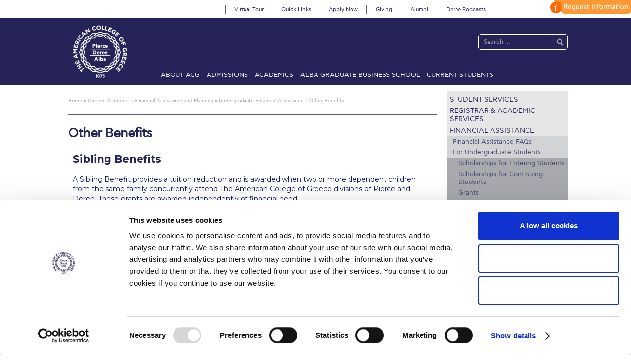

--- FILE ---
content_type: text/css
request_url: https://www.acg.edu/wp-content/plugins/eventON/assets/css/ie.css?ver=1.0
body_size: -281
content:
/* IE only styles */
.ajde_evcal_calendar .calendar_header .evcal_arrows .fa{}

--- FILE ---
content_type: text/css
request_url: https://www.acg.edu/wp-content/uploads/elementor/css/post-35710.css?ver=1765892567
body_size: 139
content:
.elementor-kit-35710{--e-global-color-primary:#1569AE;--e-global-color-secondary:#B6C9DB;--e-global-color-text:#0F1C5B;--e-global-color-accent:#FFFFFF;--e-global-color-3b609f4c:#6EC1E4;--e-global-color-15babb5a:#54595F;--e-global-color-19f1665b:#7A7A7A;--e-global-color-6826b60b:#61CE70;--e-global-color-18802537:#4054B2;--e-global-color-2f8ccdd7:#23A455;--e-global-color-6cd0fdc7:#000;--e-global-color-538117fa:#FFF;--e-global-color-5ebe1ee2:#001E61;--e-global-typography-primary-font-family:"Montserrat";--e-global-typography-primary-font-weight:700;--e-global-typography-secondary-font-family:"Verdana";--e-global-typography-secondary-font-weight:400;--e-global-typography-text-font-family:"Montserrat";--e-global-typography-text-font-weight:400;--e-global-typography-accent-font-family:"Verdana";--e-global-typography-accent-font-weight:500;}.elementor-section.elementor-section-boxed > .elementor-container{max-width:1140px;}.e-con{--container-max-width:1140px;}.elementor-widget:not(:last-child){margin-block-end:20px;}.elementor-element{--widgets-spacing:20px 20px;}{}h1.entry-title{display:var(--page-title-display);}.elementor-kit-35710 e-page-transition{background-color:#FFBC7D;}@media(max-width:1024px){.elementor-section.elementor-section-boxed > .elementor-container{max-width:1024px;}.e-con{--container-max-width:1024px;}}@media(max-width:767px){.elementor-section.elementor-section-boxed > .elementor-container{max-width:767px;}.e-con{--container-max-width:767px;}}

--- FILE ---
content_type: text/css
request_url: https://www.acg.edu/wp-content/uploads/elementor/css/post-325.css?ver=1765892650
body_size: -204
content:
.elementor-325 .elementor-element.elementor-element-9a48b3b{--divider-border-style:solid;--divider-color:#000;--divider-border-width:1px;}.elementor-325 .elementor-element.elementor-element-9a48b3b .elementor-divider-separator{width:100%;}.elementor-325 .elementor-element.elementor-element-9a48b3b .elementor-divider{padding-block-start:15px;padding-block-end:15px;}

--- FILE ---
content_type: application/javascript
request_url: https://www.acg.edu/wp-content/themes/acg2017/assets/js/navigation.min.js?ver=20120206
body_size: 135
content:
!function(){var a,b,c;if(a=document.getElementById("site-navigation"),a&&(b=a.getElementsByTagName("button")[0],"undefined"!=typeof b)){if(c=a.getElementsByTagName("ul")[0],"undefined"==typeof c)return void(b.style.display="none");c.setAttribute("aria-expanded","false"),-1===c.className.indexOf("nav-menu")&&(c.className+=" nav-menu"),b.onclick=function(){-1!==a.className.indexOf("toggled")?(a.className=a.className.replace(" toggled",""),b.setAttribute("aria-expanded","false"),c.setAttribute("aria-expanded","false")):(a.className+=" toggled",b.setAttribute("aria-expanded","true"),c.setAttribute("aria-expanded","true"))},jQuery(".main-navigation, .secondary-navigation").find("a").on("focus.storefront blur.storefront",function(){jQuery(this).parents().toggleClass("focus")}),jQuery(window).load(function(){jQuery(".site-header-cart").find("a").on("focus.storefront blur.storefront",function(){jQuery(this).parents().toggleClass("focus")})}),jQuery(window).load(function(){jQuery(".storefront-handheld-footer-bar .search > a").click(function(a){jQuery(this).parent().toggleClass("active"),a.preventDefault()})})}}();